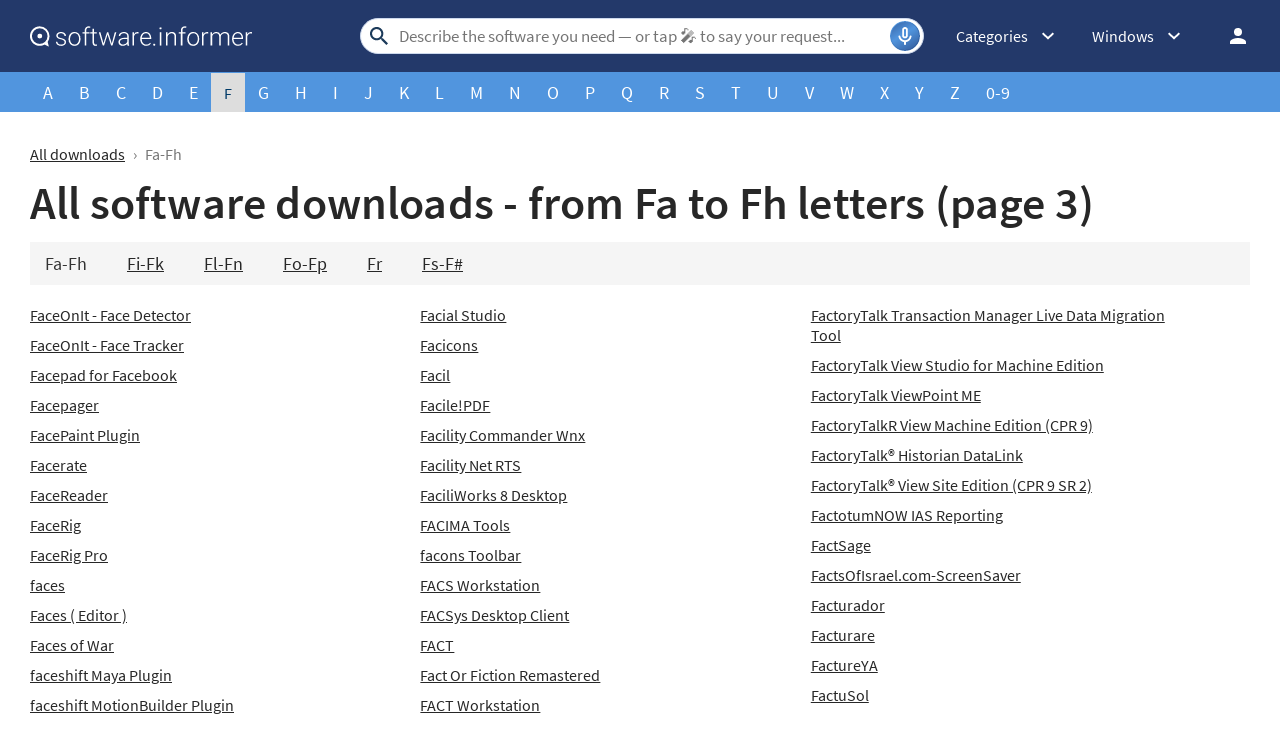

--- FILE ---
content_type: text/html; charset=UTF-8
request_url: https://software.informer.com/all-downloads/fa-fh/3/
body_size: 9042
content:
<!DOCTYPE html>
<html lang="en">
<head>
<meta charset="UTF-8">
<title>Download software and games starting with Fa-Fh (page 3)</title>
<meta name="description" content="Free A-to-Z games, apps and software download with Software Informer. Recommended Windows PC apps with user reviews and rating.">
<meta name="viewport" content="width=device-width, initial-scale=1, viewport-fit=cover">
<meta property="fb:app_id" content="290876971021585">
<link rel="canonical" href="https://software.informer.com/all-downloads/fa-fh/3/">
<link rel="alternate" type="application/rss+xml" title="Software Informer RSS" href="https://software.informer.com/feed.xml">
<link rel="shortcut icon" href="https://software.informer.com/favicon.ico" type="image/x-icon">
<link rel="preconnect" href="//img.informer.com">
<link rel="dns-prefetch" href="//img.informer.com">
<link rel="preconnect" href="//www.googletagmanager.com">
<link rel="dns-prefetch" href="//www.googletagmanager.com">
<link rel="preconnect" href="//pagead2.googlesyndication.com">
<link rel="dns-prefetch" href="//pagead2.googlesyndication.com">
<link rel="preconnect" href="//hits.informer.com">
<link rel="dns-prefetch" href="//hits.informer.com">
<link rel="apple-touch-icon" sizes="48x48" href="https://img.informer.com/images/v3/si_icon.png">
<link rel="apple-touch-icon" sizes="57x57" href="https://img.informer.com/images/v3/si_icon_57.png">
<link rel="apple-touch-icon" sizes="76x76" href="https://img.informer.com/images/v3/si_icon_76.png">
<link rel="apple-touch-icon" sizes="96x96" href="https://img.informer.com/images/v3/si_icon_96.png">
<link rel="apple-touch-icon" sizes="120x120" href="https://img.informer.com/images/v3/si_icon_120.png">
<link rel="apple-touch-icon" sizes="144x144" href="https://img.informer.com/images/v3/si_icon_144.png">
<link rel="apple-touch-icon" sizes="152x152" href="https://img.informer.com/images/v3/si_icon_152.png">
<link rel="apple-touch-icon" sizes="180x180" href="https://img.informer.com/images/v3/si_icon_180.png">
<link rel="apple-touch-icon-precomposed" sizes="180x180" href="https://img.informer.com/images/v3/si_icon_180.png">
<link rel="icon" sizes="16x16" type="image/png" href="https://img.informer.com/images/v3/si_icon_16.png">
<link rel="icon" sizes="32x32" type="image/png" href="https://img.informer.com/images/v3/si_icon_32.png">
<link rel="icon" sizes="96x96" type="image/png" href="https://img.informer.com/images/v3/si_icon_96.png">
<link rel="icon" sizes="192x192" type="image/png" href="https://img.informer.com/images/v3/si_icon_192.png">
<script>
softadvice_cookie_name = '_gsid';
softadvice_cookie_name_sengine = '_from_sengine';var auth_cb_data = {blocks:{}, handlers:{}};window.windowIsLoaded = false;
window.windowIsLoadedFunc = [];
function wOnLoad(load_f){
if (window.windowIsLoaded){
if (typeof load_f == 'function')
load_f();
}
else
window.windowIsLoadedFunc.push(load_f);
}
document.onreadystatechange = function () {
if (document.readyState == "complete")
eval_onload_funtions();
}
function eval_onload_funtions(){
if (!window.windowIsLoaded){
window.windowIsLoaded = true;
window.windowIsLoadedFunc.forEach(function(f){
if (typeof f=='function') f();
});
}
}function document_width()
{
var clientWidth = typeof document.documentElement["clientWidth"] !== 'undefined' ? parseInt(document.documentElement["clientWidth"]) : 0;
var d_scrollWidth = typeof document.documentElement["scrollWidth"] !== 'undefined' ? parseInt(document.documentElement["scrollWidth"]) : 0;
var d_offsetWidth = typeof document.documentElement["offsetWidth"] !== 'undefined' ? parseInt(document.documentElement["offsetWidth"]) : 0;
var b_scrollWidth = document.body !== null && typeof document.body === 'object' && typeof document.body["scrollWidth"] !== 'null' ? parseInt(document.body["scrollWidth"]) : 0;
var b_offsetWidth = document.body !== null && typeof document.body === 'object' && typeof document.body["offsetWidth"] !== 'null' ? parseInt(document.body["offsetWidth"]) : 0;return Math.max(clientWidth, d_scrollWidth, d_offsetWidth, b_scrollWidth, b_offsetWidth);
}function site_login_callback(){}function isScrolledIntoView(el) {
var rect = el.getBoundingClientRect();
var elemTop = rect.top;
var elemBottom = rect.bottom;
return elemTop < window.innerHeight && elemBottom >= 0;
}
</script>
<style>@font-face{font-family:'SourceSansPro';src:url(https://img.informer.com/fonts/SourceSansPro-SemiBold.ttf) format('ttf'),url(https://img.informer.com/fonts/SourceSansPro-SemiBold.woff) format('woff'),url(https://img.informer.com/fonts/SourceSansPro-SemiBold.woff2) format("woff2");font-weight:600;font-display:swap}@font-face{font-family:'SourceSansPro';src:url(https://img.informer.com/fonts/SourceSansPro-Regular.ttf) format('ttf'),url(https://img.informer.com/fonts/SourceSansPro-Regular.woff) format('woff'),url(https://img.informer.com/fonts/SourceSansPro-Regular.woff2) format('woff2');font-weight:400;font-display:swap}@font-face{font-family:'SourceSansPro';src:url(https://img.informer.com/fonts/SourceSansPro-Bold.ttf) format('ttf'),url(https://img.informer.com/fonts/SourceSansPro-Bold.woff) format('woff'),url(https://img.informer.com/fonts/SourceSansPro-Bold.woff2) format('woff2');font-weight:700;font-display:swap}@font-face{font-family:'SourceSansPro';src:url(https://img.informer.com/fonts/SourceSansPro-Italic.ttf) format('ttf'),url(https://img.informer.com/fonts/SourceSansPro-Italic.woff) format('woff'),url(https://img.informer.com/fonts/SourceSansPro-Italic.woff2) format('woff2');font-weight:400;font-style:italic;font-display:swap}*,::after,::before{box-sizing:border-box}.right nav,body,h1,ul{margin:0}body,button,input{font-synthesis:none}ul{list-style:none;padding:0}body,html{overflow-x:hidden}html{scroll-behavior:smooth}body{min-height:100vh;display:-ms-flexbox;display:flex;-ms-flex-direction:column;flex-direction:column;text-rendering:optimizeSpeed;line-height:1.5;background-color:#f2f2f2;font:16px SourceSansPro,"SF Pro Display","SF Pro Icons","Helvetica Neue",Helvetica,Arial,sans-serif!important}img{max-width:100%;display:block}button,input{font:inherit}header{box-shadow:0 0 7px .5px rgb(0 0 0/18%);margin-bottom:0}body>.wrapper-content{margin-bottom:0;margin-top:0;background-color:#fff;padding-top:32px;padding-left:22px;padding-right:22px;box-shadow:0 -5px 7px .5px rgb(0 0 0/18%);flex-grow:1}.header,.wrapper_breadcrumbs{padding-left:0;padding-right:0;position:relative!important}.header::before,.wrapper_breadcrumbs::before{content:'';position:absolute;top:0;left:0;right:0;bottom:0;background:inherit;z-index:-1}.header{height:72px;width:100%;min-width:970px;box-sizing:border-box}.logo{display:block;float:left;width:284px;height:26px;margin-left:0}.logo_mac{width:222px;height:auto;margin-left:0}.wrapper_search{margin-left:86px;position:relative;-ms-flex-positive:1;flex-grow:1;max-width:765px}.wrapper_search input[type=text]{font:17px/32px Roboto,SourceSansPro,Helvetica,"Ubuntu Regular",Arial,sans-serif;height:36px;color:#5a5a5a!important;display:block;box-sizing:border-box;font-weight:300;border:1px solid #cdd9ed;border-radius:24px;padding:0 44px 0 38px;outline:0;width:100%;max-width:none}.wrapper_search .search_btn{border:0;outline:0;display:block;width:24px;height:24px;position:absolute;background-color:transparent}.record-button{position:absolute;right:4px;font-size:0;border:0;outline:0;top:50%;transform:translateY(-50%);width:30px;height:30px;padding:0;z-index:120;display:inline-flex;justify-content:center;align-items:center;border:1px solid rgba(81,149,222,.5);border-radius:50%;overflow:hidden}.wrapper-content .record-button::before{content:'';top:0;height:200%;width:200%;background:linear-gradient(10deg,#203973 -15%,#5195de,#203973 85%);animation:rotate 3s linear infinite;transform-origin:50% 0;z-index:-1}.record-button::after{content:'';position:absolute;inset:-10px!important;transform:none!important;z-index:125}.record-button-icon{width:24px;height:24px}.record-button-hint{display:none;margin-right:7px;font-size:14px;font-style:normal;font-weight:400;line-height:115%;letter-spacing:-.168px;color:#fff}.record-container{z-index:200;position:absolute;top:-2px;display:none;align-items:center;width:100%;min-width:100%;height:auto;min-height:80px;padding:10px 20px;background-color:#fff;border-radius:20px;box-shadow:0 3px 10px 0 rgba(60,72,78,.24),0 4px 20px 0 rgba(42,40,39,.04)}.record-status{margin-right:80px}.record-icon{display:flex;justify-content:center;align-items:center;width:36px;height:36px;position:absolute;right:32px;border-radius:50%;z-index:10}.record-icon::after,.record-icon::before{content:'';position:absolute;border:6px solid #cdd9ed;border-radius:50%;margin:auto;animation:record-pulse 2s ease infinite}.record-icon::before{inset:-6px!important}.record-icon::after{border-color:#f0f4f8;inset:-12px!important}.record-icon.disabled::after,.record-icon.disabled::before{content:none}.wrapper_platform{margin-left:32px;position:relative}.wrapper_categories::before,.wrapper_platform:before{content:'';display:block;width:24px;height:24px;position:absolute;right:0;top:0}.platform_dropdown a,.wrapper_platform a{position:relative;padding:0 0 0 34px;font-size:18px;color:#39a6ff}.wrapper_platform a:before{content:'';display:block;width:24px;height:24px;position:absolute;left:0;top:-1px}.platform_dropdown{display:none}.platform_dropdown a{color:#777;display:block;line-height:40px;height:40px;font-size:16px}.platform_dropdown a:before{left:12px;top:6px}.wrapper_categories{position:relative;width:50px;margin-left:30px}.right .wrapper_categories{margin-left:32px}.header .login_btn{width:36px;height:24px;display:block;margin:0;float:left;overflow:hidden;color:transparent;background-position-x:right}.header .auth-wrap{position:relative;float:right;margin-left:28px;margin-top:0}.header .login_user,.navigation a{display:block;box-sizing:border-box}.header .login_user{overflow:hidden;border-radius:100%;width:36px;height:36px}.header .login_user img{max-width:100%;max-height:100%;border-radius:100%;box-sizing:border-box;width:36px;height:36px}.navigation a{width:100%;height:100%;font-size:18px;position:relative;line-height:normal;padding:0;color:#5b5b5b}.navigation a:before{content:'';display:block;width:20px;height:20px;position:absolute;left:0;top:3px}.nav_cats_head{display:none}.header form#search_form{position:relative;z-index:1}.menu_button{display:none;font-size:0}.wrapper-content .menu_button{position:relative;padding:0;width:25px;height:20px;margin:0 12px 0 0;-ms-flex-negative:0;flex-shrink:0}.header>.wrapper-content{display:-ms-flexbox;display:flex;-ms-flex-align:center;align-items:center;-ms-flex-pack:justify;justify-content:space-between;height:100%;position:relative;padding:0 22px}.header{background-color:#23396a;z-index:900}.wrapper_search .search_btn{left:7px;top:50%;-ms-transform:translateY(-50%);transform:translateY(-50%)}.wrapper_breadcrumbs{height:40px;background-color:#5195de}.breadcrumbs{display:-ms-flexbox;display:flex;-ms-flex-align:center;align-items:center;height:100%;color:#23396a;padding:0 22px}.breadcrumbs a{font-size:16px;font-weight:400;color:#e5eaf6;text-decoration:none;white-space:nowrap}.wrapper_cat,.wrapper_platform{width:auto;padding-right:32px}.header .right{display:-ms-flexbox;display:flex;-ms-flex-pack:justify;justify-content:space-between;-ms-flex-align:center;align-items:center;color:#fff}.wrapper-content{margin:0 auto;width:1350px}.wrapper-content ::after,.wrapper-content ::before{position:absolute;top:50%;-ms-transform:translateY(-50%);transform:translateY(-50%)}h1{font-size:46px}a,body{color:#272727}.categories_dropdown{position:absolute;z-index:5000}.categories_dropdown a,.right .platform_dropdown a{display:inline-flex;align-items:center;padding:8px;border-radius:8px;color:#272727;font-weight:400;line-height:115%;letter-spacing:-.192px}.categories_dropdown a{width:100%;font-size:16px}.categories_dropdown a::before,.platform_dropdown .mac::before,.platform_dropdown .windows::before{content:'';display:inline-block;width:18px;height:18px;margin-right:8px;flex-shrink:0;position:static;transform:none}.right .platform_dropdown a{text-decoration:none;min-height:unset;border:0;background:0 0;font-size:16px!important}.platform_dropdown .mac::before,.platform_dropdown .windows::before{display:block;width:16px}.right .categories_dropdown{padding:8px;left:-8px;background-color:#fff;border:1px solid #f5f5f5;border-radius:10px;transform:translateY(10px);overflow:hidden;box-shadow:0 4px 20px 0 rgba(42,40,39,.04),0 3px 10px 0 rgba(60,72,78,.24)}.right .categories a{padding:8px;color:#272727;white-space:nowrap;text-decoration:none}@media all and (max-width:1345px){body{background-color:#fff}.header>.wrapper-content,header{box-shadow:none}body>.wrapper-content{box-shadow:none;padding-left:0;padding-right:0}.wrapper_search{margin-left:108px}.wrapper-content{margin:0 30px;width:auto}.breadcrumbs,.header>.wrapper-content{padding:0}}@media (min-width:1101px){.breadcrumbs a{font-size:18px}}@media all and (min-width:1101px){header{z-index:100}}@media all and (max-width:1100px){.wrapper_search{margin-left:40px}.wrapper_categories,.wrapper_platform{display:none}.menu_button{display:block}body{font-size:16px}h1{font-size:30px}.header{min-width:unset;height:60px}.menu_mobile{width:100%;display:-ms-flexbox;display:flex;-ms-flex-direction:column;flex-direction:column;background-color:#fff;padding:16px;border-radius:10px;position:absolute;top:100%;left:0;z-index:10;max-width:360px}}@media all and (max-width:767px){body>.wrapper-content{padding-top:15px}.breadcrumbs{overflow:auto}.wrapper-content{margin:0 13px}.wrapper-content.breadcrumbs{margin:0;padding:0 13px}h1{font-size:20px}.header{height:50px}.header>.wrapper-content{position:static}.header .right{position:relative;right:0;height:100%;background-color:#23396a;-ms-flex-pack:end;justify-content:flex-end}.header .auth-wrap{margin-left:0}.header .login_user{width:24px;height:24px}.header .wrapper_search .search_btn,.header .wrapper_search input[type=text]{display:none}.header .wrapper_search{-ms-flex-positive:0;flex-grow:0;max-width:none;-ms-flex-negative:0;flex-shrink:0;margin-right:12px;margin-left:auto;width:20px;height:20px}.header .login_btn{width:24px}.record-container{top:8px}.record-button{display:none!important}.logo_mac{margin-left:auto}.menu_mobile{border-radius:0 10px 10px 10px}}@media (max-width:520px){.logo_mac{margin-right:20px}}@media (max-width:360px){.menu_mobile{border-radius:0 0 10px 10px}}h1{font-family:SourceSansPro,"SF Pro Display","SF Pro Icons","Helvetica Neue",Helvetica,Arial,sans-serif;font-weight:600;letter-spacing:.004em}.breadcrumbs2{color:#777;margin:0 0 10px}.breadcrumbs2 span{margin:0 5px}.all_programs_chars2 li,.all_programs_chars2 li a{font-size:18px}.all_programs_chars li{display:inline}.all_programs_chars li a{color:#fff;text-decoration:none}.all_programs_chars2{margin:10px 0 0;background-color:#f5f5f5;padding:10px 15px;color:#333}.all_programs_chars2 li{display:inline-block;margin:0 40px 0 0}.all_programs_chars2 li a{white-space:nowrap}.all_programs_list{margin:10px 0 30px;overflow:hidden}.all_programs_list .list{width:32%;float:left}.all_programs_list .list li{display:block;margin:10px 10px 0 0}.all_programs_list .list li a{font-size:16px;word-break:break-word}.char1.selected{background-color:#ddd;color:#003a68}.char1{padding:10px 13px}.wrapper_breadcrumbs{overflow:hidden}.wrapper-content{margin-bottom:40px}@media all and (max-width:600px){.all_programs_list .list{width:50%}}@media all and (max-width:450px){.all_programs_list .list{width:100%;float:none}}</style><link rel="next" href="https://software.informer.com/all-downloads/fa-fh/4/">
<link rel="prev" href="https://software.informer.com/all-downloads/fa-fh/2/">
<link rel="preconnect" href="https://fonts.gstatic.com"></head>
<body><header>
<div class="header" id="top">
<div class="wrapper-content">
<div class="menu_button"></div>
<div class="menu_mobile" style="display:none;"></div>
<a href="https://software.informer.com/" class="logo logo_mac" title="Software downloads and reviews" style="filter: none">
<img src="https://img.informer.com/images/empty.gif" data-src="https://img.informer.com/images/v3/logo_si_white.svg" width="300" height="35" class="lazy" alt="Software Informer">
</a><div class="wrapper_search" onclick="wrpr_search()">
<form onsubmit="if(this.search.value==='Describe the software you need — or tap 🎤︎︎ to say your request...' || this.search.value.replace(/\s/g, '')==='')
{alert('Please type in your search query');return false;}
this.go.disabled=true; this.go.className='search_btn search_btn2';"
action="https://software.informer.com/search/" method="get" accept-charset="utf-8" class="searchform" id="search_form">
<input type="text" name="search" class="search_input" size="18" maxlength="256" id="search_inp" aria-label="Search"
placeholder="Describe the software you need — or tap 🎤︎︎ to say your request..."
autocomplete="off"
value="">
<input type="submit" class="search_btn" title="Search" name="go" value="&nbsp;">
</form>
<button id="recordBtn" class="record-button">
<span class="record-button-hint">Search by voice</span>
<span class="record-button-icon"></span>
</button><div class="record-container" style="display: none">
<div id="search_status" class="record-status"></div>
<span class="record-icon disabled"></span>
</div></div><div class="right">
<div class="wrapper_categories wrapper_cat" onclick="show_cat3()">
<div class="wrapper_cat__header">Categories</div>
<div class="categories_dropdown" style="display:none;">
<nav class="nav_cats">
<div class="nav_cats_head">Categories</div>
<ul class="categories">
<li>
<a href="https://software.informer.com/AI/"
class="cat_327">AI</a>
</li>
<li>
<a href="https://software.informer.com/Security/"
class="cat_284">Antivirus &amp; Security</a>
</li>
<li>
<a href="https://software.informer.com/Audio-Video/"
class="cat_201">Audio &amp; Video</a>
</li>
<li>
<a href="https://software.informer.com/Business/"
class="cat_208">Business</a>
</li>
<li>
<a href="https://software.informer.com/Communication/"
class="cat_216">Communication</a>
</li>
<li>
<a href="https://software.informer.com/Design-Photo/"
class="cat_221">Design &amp; Photo</a>
</li>
<li>
<a href="https://software.informer.com/Developer-Tools/"
class="cat_228">Developer Tools</a>
</li>
<li>
<a href="https://software.informer.com/Education/"
class="cat_236">Education</a>
</li>
<li>
<a href="https://software.informer.com/Games/"
class="cat_243">Games</a>
</li>
<li>
<a href="https://software.informer.com/Internet-Tools/"
class="cat_260">Internet Tools</a>
</li>
<li>
<a href="https://software.informer.com/Lifestyle/"
class="cat_266">Lifestyle</a>
</li>
<li>
<a href="https://software.informer.com/Mobile-Phone-Utilities/"
class="cat_317">Mobile Phone Utilities</a>
</li>
<li>
<a href="https://software.informer.com/Productivity/"
class="cat_277">Productivity</a>
</li>
<li>
<a href="https://software.informer.com/System-Tools/"
class="cat_288">System Tools</a>
</li>
<li>
<a href="https://software.informer.com/Theming/"
class="cat_307">Theming</a>
</li>
<li>
<a href="https://software.informer.com/General/"
class="cat_314">General</a>
</li>
</ul>
</nav>
</div>
</div>
<div class="wrapper_platform navigation notranslate for_mobiles" onclick="show_cat2()"> <div class="windows">Windows</div>
<div class="platform_dropdown platforms" style="display:none;">
<nav>
<a href="https://macdownload.informer.com/" class="mac">Mac</a>
<a href="https://software.informer.com/" class="windows">Windows</a>
</nav>
</div>
</div><div class="auth-wrap">
<a class="login_btn" href="https://software.informer.com/login.php"
title="Log in / Sign up">Log in / Sign up</a></div></div>
</div>
</div>
<div class="right_overlay" onclick="um_hide()" style="display: none;"></div><div class="wrapper_breadcrumbs">
<nav class="breadcrumbs wrapper-content">
<ul class="all_programs_chars">
<li><a href="https://software.informer.com/all-downloads/aa-ab/" class="char1">A</a></li><li><a href="https://software.informer.com/all-downloads/ba-bd/" class="char1">B</a></li><li><a href="https://software.informer.com/all-downloads/ca-ca/" class="char1">C</a></li><li><a href="https://software.informer.com/all-downloads/da-dc/" class="char1">D</a></li><li><a href="https://software.informer.com/all-downloads/ea-eb/" class="char1">E</a></li><li class="char1 selected">F</li><li><a href="https://software.informer.com/all-downloads/ga-gd/" class="char1">G</a></li><li><a href="https://software.informer.com/all-downloads/ha-hh/" class="char1">H</a></li><li><a href="https://software.informer.com/all-downloads/ia-ik/" class="char1">I</a></li><li><a href="https://software.informer.com/all-downloads/ja-jt/" class="char1">J</a></li><li><a href="https://software.informer.com/all-downloads/ka-kk/" class="char1">K</a></li><li><a href="https://software.informer.com/all-downloads/la-ld/" class="char1">L</a></li><li><a href="https://software.informer.com/all-downloads/ma-ma/" class="char1">M</a></li><li><a href="https://software.informer.com/all-downloads/na-nd/" class="char1">N</a></li><li><a href="https://software.informer.com/all-downloads/oa-oo/" class="char1">O</a></li><li><a href="https://software.informer.com/all-downloads/pa-pa/" class="char1">P</a></li><li><a href="https://software.informer.com/all-downloads/qa-q_/" class="char1">Q</a></li><li><a href="https://software.informer.com/all-downloads/ra-rd/" class="char1">R</a></li><li><a href="https://software.informer.com/all-downloads/sa-sb/" class="char1">S</a></li><li><a href="https://software.informer.com/all-downloads/ta-td/" class="char1">T</a></li><li><a href="https://software.informer.com/all-downloads/ua-uq/" class="char1">U</a></li><li><a href="https://software.informer.com/all-downloads/va-vh/" class="char1">V</a></li><li><a href="https://software.informer.com/all-downloads/wa-wd/" class="char1">W</a></li><li><a href="https://software.informer.com/all-downloads/xa-x_/" class="char1">X</a></li><li><a href="https://software.informer.com/all-downloads/ya-y_/" class="char1">Y</a></li><li><a href="https://software.informer.com/all-downloads/za-z_/" class="char1">Z</a></li><li><a href="https://software.informer.com/all-downloads/0-9/" class="char1">0-9</a></li> </ul>
</nav>
</div></header><div class="wrapper-content">
<div class="breadcrumbs2">
<a href="https://software.informer.com/all-downloads/">All downloads</a> <span>&rsaquo;</span>
Fa-Fh </div><h1>All software downloads - from Fa to Fh letters (page&nbsp;3)</h1><ul class="all_programs_chars2"><li>Fa-Fh</li><li><a href="https://software.informer.com/all-downloads/fi-fk/">Fi-Fk</a></li><li><a href="https://software.informer.com/all-downloads/fl-fn/">Fl-Fn</a></li><li><a href="https://software.informer.com/all-downloads/fo-fp/">Fo-Fp</a></li><li><a href="https://software.informer.com/all-downloads/fr-fr/">Fr</a></li><li><a href="https://software.informer.com/all-downloads/fs-f_/">Fs-F#</a></li></ul><ul class="all_programs_list">
<li class="list">
<ul>
<li><a href="https://faceonit-face-detector.software.informer.com/">FaceOnIt - Face Detector</a></li>
<li><a href="https://faceonit-face-tracker.software.informer.com/">FaceOnIt - Face Tracker</a></li>
<li><a href="https://facepad-for-facebook.software.informer.com/">Facepad for Facebook</a></li>
<li><a href="https://facepager.software.informer.com/">Facepager</a></li>
<li><a href="https://facepaint-plugin.software.informer.com/">FacePaint Plugin</a></li>
<li><a href="https://facerate.software.informer.com/">Facerate</a></li>
<li><a href="https://facereader.software.informer.com/">FaceReader</a></li>
<li><a href="https://facerig.software.informer.com/">FaceRig</a></li>
<li><a href="https://facerig-pro.software.informer.com/">FaceRig Pro</a></li>
<li><a href="https://faces1.software.informer.com/">faces</a></li>
<li><a href="https://faces-editor.software.informer.com/">Faces ( Editor )</a></li>
<li><a href="https://faces-of-war.software.informer.com/">Faces of War</a></li>
<li><a href="https://faceshift-maya-plugin.software.informer.com/">faceshift Maya Plugin</a></li>
<li><a href="https://faceshift-motionbuilder-plugin.software.informer.com/">faceshift MotionBuilder Plugin</a></li>
<li><a href="https://faceshop.software.informer.com/">FaceShop</a></li>
<li><a href="https://facesmooch-toolbar.software.informer.com/">FaceSmooch Toolbar</a></li>
<li><a href="https://faceswapper.software.informer.com/">FaceSwapper</a></li>
<li><a href="https://facet.software.informer.com/">FACET</a></li>
<li><a href="https://facetales.software.informer.com/">FaceTales</a></li>
<li><a href="https://facetcurve.software.informer.com/">FacetCurve</a></li>
<li><a href="https://facetool-picturetrans.software.informer.com/">Facetool PictureTrans</a></li>
<li><a href="https://facetrackingapi.software.informer.com/">FaceTrackingAPI</a></li>
<li><a href="https://facetrackingapi-nc.software.informer.com/">FaceTrackingAPI_NC</a></li>
<li><a href="https://facetracknoir.software.informer.com/">FaceTrackNoIR</a></li>
<li><a href="https://facetracknoir-plugin-pack.software.informer.com/">FaceTrackNoIR Plugin Pack</a></li>
<li><a href="https://facetray.software.informer.com/">FaceTray</a></li>
<li><a href="https://facetruereality-toolbar.software.informer.com/">FaceTrueReality Toolbar</a></li>
<li><a href="https://facets.software.informer.com/">Facets</a></li>
<li><a href="https://facetwin-agent.software.informer.com/">FacetWin Agent</a></li>
<li><a href="https://facevacs-dbscan.software.informer.com/">FaceVACS-DBScan</a></li>
<li><a href="https://facevacs-sdk.software.informer.com/">FaceVACS-SDK</a></li>
<li><a href="https://facevacs-videoscan.software.informer.com/">FaceVACS-VideoScan</a></li>
<li><a href="https://faceviewer.software.informer.com/">FaceViewer</a></li>
<li><a href="https://faceware-realtime-for-iclone.software.informer.com/">Faceware Realtime for iClone</a></li>
<li><a href="https://facewinks.software.informer.com/">Facewinks</a></li>
<li><a href="https://facewizard-b12-1221-1.software.informer.com/">FaceWizard B12.1221.1</a></li>
<li><a href="https://faceworks-2010.software.informer.com/">FaceWorks 2010</a></li>
<li><a href="https://facewound.software.informer.com/">FaceWound</a></li>
<li><a href="https://face-wizard-b09-0716-01.software.informer.com/">Face_Wizard B09.0716.01</a></li>
<li><a href="https://facial-animation-trial.software.informer.com/">Facial Animation Trial</a></li>
</ul>
</li>
<li class="list">
<ul> <li><a href="https://facial-studio.informer.com/">Facial Studio</a></li>
<li><a href="https://facicons.software.informer.com/">Facicons</a></li>
<li><a href="https://facil.software.informer.com/">Facil</a></li>
<li><a href="https://facile-pdf.software.informer.com/">Facile!PDF</a></li>
<li><a href="https://facility-commander-wnx.software.informer.com/">Facility Commander Wnx</a></li>
<li><a href="https://facility-net-rts.software.informer.com/">Facility Net RTS</a></li>
<li><a href="https://faciliworks-8-desktop.software.informer.com/">FaciliWorks 8 Desktop</a></li>
<li><a href="https://facima-tools.software.informer.com/">FACIMA Tools</a></li>
<li><a href="https://facons-toolbar.software.informer.com/">facons Toolbar</a></li>
<li><a href="https://facs-workstation.software.informer.com/">FACS Workstation</a></li>
<li><a href="https://facsys-desktop-client.software.informer.com/">FACSys Desktop Client</a></li>
<li><a href="https://fact.software.informer.com/">FACT</a></li>
<li><a href="https://fact-or-fiction-remastered.software.informer.com/">Fact Or Fiction Remastered</a></li>
<li><a href="https://fact-workstation.software.informer.com/">FACT Workstation</a></li>
<li><a href="https://factave-factura-o-e-aven-as.software.informer.com/">Factave - Facturação e Avenças</a></li>
<li><a href="https://faction-fronts-clear-sky1.software.informer.com/">Faction Fronts: Clear Sky</a></li>
<li><a href="https://factor-calculator.software.informer.com/">Factor Calculator</a></li>
<li><a href="https://factorio.informer.com/">Factorio</a></li>
<li><a href="https://factorlib.software.informer.com/">FactorLib</a></li>
<li><a href="https://factoryaudioconverter.software.informer.com/">Factory Audio Converter</a></li>
<li><a href="https://factory-io.software.informer.com/">Factory IO</a></li>
<li><a href="https://factoryimageconverter.software.informer.com/">FactoryImageConverter</a></li>
<li><a href="https://factorytalk-activation-client-cpr-9-sr-1.software.informer.com/">FactoryTalk Activation Client (CPR 9 SR 1)</a></li>
<li><a href="https://factorytalk-activation-manager.software.informer.com/">FactoryTalk Activation Manager</a></li>
<li><a href="https://factorytalk-activation-manager-cpr-9-sr2.software.informer.com/">FactoryTalk Activation Manager (CPR 9 SR 5)</a></li>
<li><a href="https://factorytalk-activation-server-cpr-7.software.informer.com/">FactoryTalk Activation Server (CPR 7)</a></li>
<li><a href="https://factorytalk-alarms-and-events-cpr-9-sr-2.software.informer.com/">FactoryTalk Alarms and Events (CPR 9 SR 2)</a></li>
<li><a href="https://factorytalk-assetcentre-client.software.informer.com/">FactoryTalk AssetCentre Client</a></li>
<li><a href="https://factorytalk-assetcentre-process-device-c.software.informer.com/">FactoryTalk AssetCentre Process Device Configuration Client</a></li>
<li><a href="https://factorytalk-assetcentre-ra-disaster-reco.software.informer.com/">FactoryTalk AssetCentre RA Disaster Recovery Agent</a></li>
<li><a href="https://factorytalk-automation-platform-cpr-7.software.informer.com/">FactoryTalk Automation Platform (CPR 7)</a></li>
<li><a href="https://factorytalk-gateway-cpr-9-sr-3.software.informer.com/">FactoryTalk Gateway (CPR 9 SR 3)</a></li>
<li><a href="https://factorytalk-historian-se-activeview.software.informer.com/">FactoryTalk Historian SE ActiveView</a></li>
<li><a href="https://factorytalk-services.software.informer.com/">FactoryTalk Services</a></li>
<li><a href="https://factorytalk-services-platform.software.informer.com/">FactoryTalk Services Platform</a></li>
<li><a href="https://factorytalk-services-platform-cpr-9-sr-1.software.informer.com/">FactoryTalk Services Platform (CPR 9 SR 1)</a></li>
<li><a href="https://factorytalk-services-platform-cpr-9-sr-2.software.informer.com/">FactoryTalk Services Platform (CPR 9 SR 2)</a></li>
<li><a href="https://factorytalk-services-platform-cpr-9-sr-3.software.informer.com/">FactoryTalk Services Platform (CPR 9 SR 3)</a></li>
<li><a href="https://factorytalk-services-platform-cpr-9.software.informer.com/">FactoryTalk Services Platform (CPR 9)</a></li>
<li><a href="https://factorytalk-transaction-manager.software.informer.com/">FactoryTalk Transaction Manager</a></li>
</ul>
</li>
<li class="list">
<ul> <li><a href="https://factorytalk-transaction-manager-live-dat.software.informer.com/">FactoryTalk Transaction Manager Live Data Migration Tool</a></li>
<li><a href="https://factorytalk-view-studio-for-machine-edit.software.informer.com/">FactoryTalk View Studio for Machine Edition</a></li>
<li><a href="https://factorytalk-viewpoint-me.software.informer.com/">FactoryTalk ViewPoint ME</a></li>
<li><a href="https://factorytalkr-view-machine-edition-cpr-91.software.informer.com/">FactoryTalkR View Machine Edition (CPR 9)</a></li>
<li><a href="https://factorytalk-historian-datalink.software.informer.com/">FactoryTalk® Historian DataLink</a></li>
<li><a href="https://factorytalk-view-site-edition-cpr-9-sr-2.software.informer.com/">FactoryTalk® View Site Edition (CPR 9 SR 2)</a></li>
<li><a href="https://factotumnow-ias-reporting.software.informer.com/">FactotumNOW IAS Reporting</a></li>
<li><a href="https://factsage.software.informer.com/">FactSage</a></li>
<li><a href="https://factsofisrael-com-screensaver.software.informer.com/">FactsOfIsrael.com-ScreenSaver</a></li>
<li><a href="https://facturador.software.informer.com/">Facturador</a></li>
<li><a href="https://facturare.software.informer.com/">Facturare</a></li>
<li><a href="https://factureya.software.informer.com/">FactureYA</a></li>
<li><a href="https://factusol.software.informer.com/">FactuSol</a></li>
<li><a href="https://factxpress.software.informer.com/">FactXpress</a></li>
<li><a href="https://facybulka.software.informer.com/">FacyBulka</a></li>
<li><a href="https://fadalcnc-dnc.software.informer.com/">FadalCNC-DNC</a></li>
<li><a href="https://fade-in3.software.informer.com/">Fade In</a></li>
<li><a href="https://fade-one-image-into-another-software.software.informer.com/">Fade One Image Into Another Software</a></li>
<li><a href="https://faded-reality.software.informer.com/">Faded Reality</a></li>
<li><a href="https://fadetoblack.software.informer.com/">FadeToBlack</a></li>
<li><a href="https://fadetop.software.informer.com/">FadeTop</a></li>
<li><a href="https://fadi-s-arabic-tutorial.software.informer.com/">Fadi&#039;s Arabic Tutorial</a></li>
<li><a href="https://fadi-ghoul-toolbar.software.informer.com/">fadi.ghoul Toolbar</a></li>
<li><a href="https://fading-hearts.software.informer.com/">Fading Hearts</a></li>
<li><a href="https://fadonics-my-pacs.software.informer.com/">Fadonics My PACS</a></li>
<li><a href="https://free-audio-converter-2012.software.informer.com/">FAE Distribution Free Audio Converter</a></li>
<li><a href="https://faena-myid.software.informer.com/">Faena MyID</a></li>
<li><a href="https://faerie-solitaire.software.informer.com/">Faerie Solitaire</a></li>
<li><a href="https://faeriedustv1.software.informer.com/">faeriedustv1</a></li>
<li><a href="https://faery-legends-of-avalon.software.informer.com/">Faery - Legends of Avalon</a></li>
<li><a href="https://fafnir-hart-setup.software.informer.com/">FAFNIR HART-Setup</a></li>
<li><a href="https://fag-top-laser-inline.software.informer.com/">FAG Top Laser Inline</a></li>
<li><a href="https://fagerhult-life-cycle-cost-calculator.software.informer.com/">Fagerhult Life Cycle Cost calculator</a></li>
<li><a href="https://fagerhult-lighting-concept-tool.software.informer.com/">Fagerhult Lighting Concept Tool</a></li>
<li><a href="https://faha-calendar-maker.software.informer.com/">Faha Calendar Maker</a></li>
<li><a href="https://fahad-1400-toolbar.software.informer.com/">fahad 1400 Toolbar</a></li>
<li><a href="https://fahad-group-networks-toolbar.software.informer.com/">FAHAD GROUP NETWORKs Toolbar</a></li>
<li><a href="https://faheem-anjum-android-tablet-tools.software.informer.com/">Faheem Anjum Android Tools</a></li>
<li><a href="https://fahlogstats-net.software.informer.com/">FAHLogStats.NET</a></li>
<li><a href="https://fahr-simulator-2012.software.informer.com/">Fahr-Simulator 2012</a></li>
</ul>
</li>
</ul><div class="pagination">
<ul>
<li class="prev"><a href="https://software.informer.com/all-downloads/fa-fh/2/">&nbsp;</a></li><li><a href="https://software.informer.com/all-downloads/fa-fh/">1</a></li><li><a href="https://software.informer.com/all-downloads/fa-fh/2/">2</a></li><li><div class="current">3</div></li><li><a href="https://software.informer.com/all-downloads/fa-fh/4/">4</a></li><li><a href="https://software.informer.com/all-downloads/fa-fh/5/">5</a></li><li><a href="https://software.informer.com/all-downloads/fa-fh/6/">6</a></li><li><a href="https://software.informer.com/all-downloads/fa-fh/7/">7</a></li><li><a href="https://software.informer.com/all-downloads/fa-fh/8/">8</a></li><li><a href="https://software.informer.com/all-downloads/fa-fh/9/">9</a></li><li><a href="https://software.informer.com/all-downloads/fa-fh/10/">10</a></li><li><a href="https://software.informer.com/all-downloads/fa-fh/11/">11</a></li><li><a href="https://software.informer.com/all-downloads/fa-fh/12/">12</a></li><li><a href="https://software.informer.com/all-downloads/fa-fh/13/">13</a></li><li><a href="https://software.informer.com/all-downloads/fa-fh/14/">14</a></li><li><a href="https://software.informer.com/all-downloads/fa-fh/15/">15</a></li><li><a href="https://software.informer.com/all-downloads/fa-fh/16/">16</a></li><li><a href="https://software.informer.com/all-downloads/fa-fh/17/">17</a></li><li><a href="https://software.informer.com/all-downloads/fa-fh/18/">18</a></li><li class="next"><a href="https://software.informer.com/all-downloads/fa-fh/4/">&nbsp;</a></li>	</ul>
</div>
</div>
<footer id="footer">
<div class="footer_content wrapper-content">
<div class="footer_items_wrap"><div class="footer_item">
<p>About us</p>
<ul>
<li><a href="https://software.informer.com/about.html">Who we are</a></li>
<li><a href="https://news.software.informer.com/">News</a></li>
<li><a href="https://software.informer.com/privacy.html">Terms</a></li>
<li><a href="https://www.informer.com/privacy-policy/">Privacy policy</a></li>
<li><a href="https://www.informer.com/cookie-policy/">Cookie policy</a></li>
</ul>
</div><div class="footer_item footer_item2">
<p>Users</p>
<ul>
<li><a href="https://users.software.informer.com/">Members</a></li>
<li><a href="https://software.informer.com/forum/">Forum</a></li>
<li><a href="https://software.informer.com/help.html">FAQ</a></li>
<li><a href="https://support.informer.com/?win">Feedback &amp; support</a></li>
</ul>
</div><div class="footer_item">
<p>Developers</p>
<ul>
<li><a href="https://software.informer.com/advertising.html">Advertising</a></li>
<li><a href="https://software.informer.com/partners.php">General information</a></li>
<li><a href="https://software.informer.com/submit.html">Submit/Update program</a></li>
<li><a href="https://software.informer.com/dmca.php">DMCA/Request content removal</a></li>
</ul>
</div><div class="footer_item footer_item2">
<p>Software</p>
<ul>
<li><a href="https://answers.informer.com/">Answers</a></li>
<li><a href="https://software.informer.com/software/">Top software</a></li>
<li><a href="https://formac.informer.com/">forMac</a></li>
<li><a href="https://software.informer.com/all-downloads/">All downloads</a></li>
</ul>
</div></div><div class="copy">
<div class="footer_item footer_social">
<ul>
<li class="tg"><a href="https://t.me/softinformer" rel="noopener" target="_blank">Telegram</a></li>
<li class="fb"><a href="https://www.facebook.com/softwareinformercom/" rel="noopener" target="_blank">FB</a></li>
<li class="tw"><a href="https://x.com/soft_informer" rel="noopener" target="_blank">Twitter</a></li>
</ul>
</div>
<div class="copy_text">Copyright &copy; 2026, <a href="https://www.informer.com/">Informer Technologies, Inc.</a></div>
</div></div>
</footer><script>var canRunAds=1,design_v3=1,design_v4=1,ptype="all_programs",platform="win",lang="en"
</script>
<noscript id="load-styles">
<link href="//software.informer.com/style/v4/min/all_programs.min.css" rel="stylesheet" type="text/css">
</noscript>
<script>var loadStyl=function(){var a=document.getElementById("load-styles"),b=document.createElement("div");b.innerHTML=a.textContent;document.body.appendChild(b);a.parentElement.removeChild(a)},raf=window.requestAnimationFrame||window.mozRequestAnimationFrame||window.webkitRequestAnimationFrame||window.msRequestAnimationFrame;raf?raf(function(){window.setTimeout(loadStyl,0)}):window.addEventListener("load",loadStyl);</script><script>
var urlid = "";
var jsparams = "1,8691,50,8708,6385,9173,8705,7241,7242";
</script>
<script async src="https://i.informer.com/js/footer4.js"></script>
<script async src="https://www.googletagmanager.com/gtag/js?id=G-207ENHB31P"></script>
<script>
window.dataLayer = window.dataLayer || [];
function gtag(){dataLayer.push(arguments);}
gtag('js', new Date());
gtag('config', 'G-207ENHB31P');
</script><script id="jquery" src="https://i.informer.com/js/jquery.min.js"></script>
<script src="https://i.informer.com/js/jscripts0.js"></script>
<script async
src="https://i.informer.com/js/cache/hilight_software_v4.js?rnd=1897459447">
</script>
<script defer src="https://i.informer.com/js/adaptive_common4.js"></script><script>
var pt = 'all_programs';
var ptd = 'all_programs';
var rest_from = 'si';
var bnr_hits_counter = 9839;
</script>
<script defer src="https://i.informer.com/js/achecker3.js"></script><div id="g_id_onload" data-client_id="936583626621-k1pij54k00p7nibt80he1259urord7qo.apps.googleusercontent.com" data-context="signin"
data-login_uri="https://software.informer.com/OAuth/google_v2/index.php" data-auto_select="false" data-itp_support="true"></div>
<div id="adBanner" class="ad-zone ad-space ad-unit textads banner-ads banner_ads" style="height:1px; width:1px; position: absolute;"></div>
<script>
wOnLoad(function(){
$j(document).ready(function(){
if (document.getElementById("adBanner").clientHeight < 1)
document.body.className += ' noads1';
})
});
</script><!-- Current page generation time: 49.778 ms -->
</body>
</html>